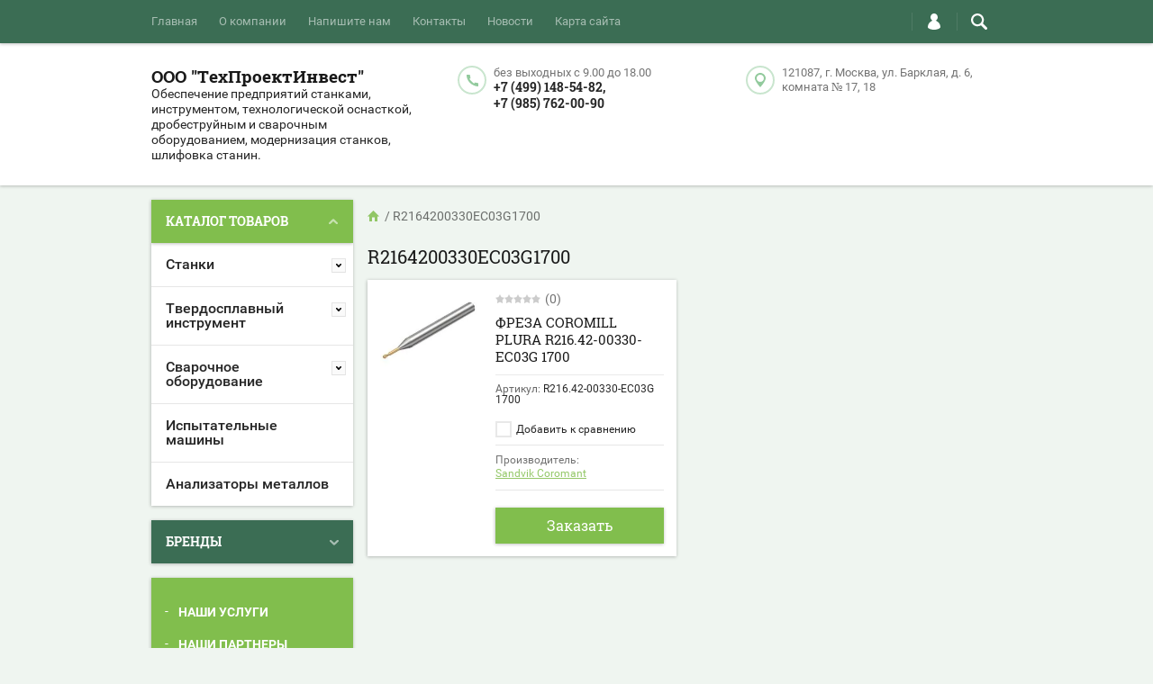

--- FILE ---
content_type: text/html; charset=utf-8
request_url: https://niksmart.ru/shop/tag/r2164200330ec03g1700
body_size: 19726
content:

	<!doctype html><html lang="ru"><head><meta charset="utf-8"><meta name="robots" content="all"/><title>R2164200330EC03G1700</title><meta name="description" content="R2164200330EC03G1700"><meta name="keywords" content="R2164200330EC03G1700"><meta name="SKYPE_TOOLBAR" content="SKYPE_TOOLBAR_PARSER_COMPATIBLE"><meta name="viewport" content="width=device-width, initial-scale=1.0, maximum-scale=1.0, user-scalable=no"><meta name="format-detection" content="telephone=no"><meta http-equiv="x-rim-auto-match" content="none"><script src="/g/libs/jquery/1.10.2/jquery.min.js"></script>	<link rel="stylesheet" href="/g/css/styles_articles_tpl.css">
<meta name="yandex-verification" content="7b4e743dfa8d9527" />
<meta name="yandex-verification" content="7b4e743dfa8d9527" />
<meta name="google-site-verification" content="j9xW2Kdo8RkdWoonhJp22_MNPkqwkhdhoODjfO9PsIg" />
<link rel='stylesheet' type='text/css' href='/shared/highslide-4.1.13/highslide.min.css'/>
<script type='text/javascript' src='/shared/highslide-4.1.13/highslide-full.packed.js'></script>
<script type='text/javascript'>
hs.graphicsDir = '/shared/highslide-4.1.13/graphics/';
hs.outlineType = null;
hs.showCredits = false;
hs.lang={cssDirection:'ltr',loadingText:'Загрузка...',loadingTitle:'Кликните чтобы отменить',focusTitle:'Нажмите чтобы перенести вперёд',fullExpandTitle:'Увеличить',fullExpandText:'Полноэкранный',previousText:'Предыдущий',previousTitle:'Назад (стрелка влево)',nextText:'Далее',nextTitle:'Далее (стрелка вправо)',moveTitle:'Передвинуть',moveText:'Передвинуть',closeText:'Закрыть',closeTitle:'Закрыть (Esc)',resizeTitle:'Восстановить размер',playText:'Слайд-шоу',playTitle:'Слайд-шоу (пробел)',pauseText:'Пауза',pauseTitle:'Приостановить слайд-шоу (пробел)',number:'Изображение %1/%2',restoreTitle:'Нажмите чтобы посмотреть картинку, используйте мышь для перетаскивания. Используйте клавиши вперёд и назад'};</script>

<!-- 46b9544ffa2e5e73c3c971fe2ede35a5 -->
<script type='text/javascript' src='/shared/s3/js/lang/ru.js'></script>
<script type='text/javascript' src='/shared/s3/js/common.min.js'></script>
<link rel='stylesheet' type='text/css' href='/shared/s3/css/calendar.css' />
<!--s3_require-->
<link rel="stylesheet" href="/g/basestyle/1.0.1/user/user.css" type="text/css"/>
<link rel="stylesheet" href="/g/basestyle/1.0.1/user/user.gray.css" type="text/css"/>
<script type="text/javascript" src="/g/basestyle/1.0.1/user/user.js" async></script>
<!--/s3_require-->
			
		
		
		
			<link rel="stylesheet" type="text/css" href="/g/shop2v2/default/css/theme.less.css">		
			<script type="text/javascript" src="/g/printme.js"></script>
		<script type="text/javascript" src="/g/shop2v2/default/js/tpl.js"></script>
		<script type="text/javascript" src="/g/shop2v2/default/js/baron.min.js"></script>
		
			<script type="text/javascript" src="/g/shop2v2/default/js/shop2.2.js"></script>
		
	<script type="text/javascript">shop2.init({"productRefs": [],"apiHash": {"getPromoProducts":"37f76fa14b118385a6d52c6c9d9eb112","getSearchMatches":"41e00f8affa27a7ea7b815835ef4a3bc","getFolderCustomFields":"24f1179fdb28629a7cc40997ea0f907a","getProductListItem":"f97ee97dec63589c65e3bdc06e50b7e9","cartAddItem":"68cbf5d1ba4e8669cfcc4919813defc4","cartRemoveItem":"6324c5af2f47bedd21812486b6db4919","cartUpdate":"4fd42d1ddd0206ae7aeb2ee1ab168293","cartRemoveCoupon":"a73fd80a31bfd6aceb0865898885ec86","cartAddCoupon":"3ab5f54b49171e9b2aa0b8135675c7a2","deliveryCalc":"9d407c8f15c637b2b5641c6a7508ba0a","printOrder":"0adffa571d0a154dc3098aa93398394f","cancelOrder":"115860cbe3e3f77f7988eb11e920099b","cancelOrderNotify":"a740b9a236df30094f01e738f1884648","repeatOrder":"2267b7a1d458308b84ba755abdfea129","paymentMethods":"8c3ef905a2c0d61877509df8dec1bff3","compare":"8f7413e88214512b4f26c5be177085ce"},"hash": null,"verId": 2149869,"mode": "tag","step": "","uri": "/shop","IMAGES_DIR": "/d/","my": {"list_picture_enlarge":true,"accessory":"\u0410\u043a\u0441\u0441\u0435\u0441\u0441\u0443\u0430\u0440\u044b","kit":"\u041d\u0430\u0431\u043e\u0440","recommend":"\u0420\u0435\u043a\u043e\u043c\u0435\u043d\u0434\u0443\u0435\u043c\u044b\u0435","similar":"\u041f\u043e\u0445\u043e\u0436\u0438\u0435","modification":"\u041c\u043e\u0434\u0438\u0444\u0438\u043a\u0430\u0446\u0438\u0438","unique_values":true,"pricelist_options_toggle":true,"mode_catalog":true},"shop2_cart_order_payments": 3,"cf_margin_price_enabled": 0,"maps_yandex_key":"","maps_google_key":""});</script>
<style type="text/css">.product-item-thumb {width: 194px;}.product-item-thumb .product-image, .product-item-simple .product-image {height: 300px;width: 194px;}.product-item-thumb .product-amount .amount-title {width: 98px;}.product-item-thumb .product-price {width: 144px;}.shop2-product .product-side-l {width: 320px;}.shop2-product .product-image {height: 450px;width: 320px;}.shop2-product .product-thumbnails li {width: 96px;height: 96px;}</style>
 <link rel="stylesheet" href="/t/v992/images/theme3/theme.scss.css"><link rel="stylesheet" href="/t/v992/images/site.addons.less.css"><!--[if lt IE 10]><script src="/g/libs/ie9-svg-gradient/0.0.1/ie9-svg-gradient.min.js"></script><script src="/g/libs/jquery-placeholder/2.0.7/jquery.placeholder.min.js"></script><script src="/g/libs/jquery-textshadow/0.0.1/jquery.textshadow.min.js"></script><script src="/g/s3/misc/ie/0.0.1/ie.js"></script><![endif]--><!--[if lt IE 9]><script src="/g/libs/html5shiv/html5.js"></script><![endif]--></head><body  ><div class="top-line-wr"><div class="top-line-in clear-self top-line-catalog"><div class="menu-block-wrapper displayNone"><div class="menu-block-link"><svg xmlns="http://www.w3.org/2000/svg" xmlns:xlink="http://www.w3.org/1999/xlink" preserveAspectRatio="xMidYMid" width="22" height="16" viewBox="0 0 22 16" class="menu-link-ico-wr"><path d="M20.787,9.261 C20.787,9.261 1.242,9.261 1.242,9.261 C0.564,9.261 0.014,8.696 0.014,7.999 C0.014,7.302 0.564,6.737 1.242,6.737 C1.242,6.737 20.787,6.737 20.787,6.737 C21.465,6.737 22.014,7.302 22.014,7.999 C22.014,8.696 21.465,9.261 20.787,9.261 ZM20.787,2.530 C20.787,2.530 1.242,2.530 1.242,2.530 C0.564,2.530 0.014,1.965 0.014,1.268 C0.014,0.571 0.564,0.007 1.242,0.007 C1.242,0.007 20.787,0.007 20.787,0.007 C21.465,0.007 22.014,0.571 22.014,1.268 C22.014,1.965 21.465,2.530 20.787,2.530 ZM1.242,13.467 C1.242,13.467 20.787,13.467 20.787,13.467 C21.465,13.467 22.014,14.032 22.014,14.729 C22.014,15.426 21.465,15.991 20.787,15.991 C20.787,15.991 1.242,15.991 1.242,15.991 C0.564,15.991 0.014,15.426 0.014,14.729 C0.014,14.032 0.564,13.467 1.242,13.467 Z" class="menu-link-ico"/></svg></div><div class="menu-block-in"><div class="menu-blocks"><div class="close-btn"><svg xmlns="http://www.w3.org/2000/svg" xmlns:xlink="http://www.w3.org/1999/xlink" preserveAspectRatio="xMidYMid" width="12" height="12" viewBox="0 0 12 12" class="menu-link-ico-wr"><path d="M 11.69 1.81 C 11.69 1.81 7.5 6 7.5 6 C 7.5 6 11.69 10.19 11.69 10.19 C 11.69 10.19 11.69 10.19 11.69 10.19 C 11.88 10.38 12 10.65 12 10.94 C 12 11.53 11.53 12 10.94 12 C 10.65 12 10.38 11.88 10.19 11.69 C 10.19 11.69 10.19 11.69 10.19 11.69 C 10.19 11.69 6 7.5 6 7.5 C 6 7.5 1.81 11.69 1.81 11.69 C 1.81 11.69 1.81 11.69 1.81 11.69 C 1.62 11.88 1.35 12 1.06 12 C 0.47 12 0 11.53 0 10.94 C 0 10.65 0.12 10.38 0.31 10.19 C 0.31 10.19 0.31 10.19 0.31 10.19 C 0.31 10.19 4.5 6 4.5 6 C 4.5 6 0.31 1.81 0.31 1.81 C 0.31 1.81 0.31 1.81 0.31 1.81 C 0.12 1.61 0 1.35 0 1.06 C 0 0.47 0.47 0 1.06 0 C 1.35 0 1.62 0.12 1.81 0.31 C 1.81 0.31 1.81 0.31 1.81 0.31 C 1.81 0.31 6 4.5 6 4.5 C 6 4.5 10.19 0.31 10.19 0.31 C 10.19 0.31 10.19 0.31 10.19 0.31 C 10.38 0.12 10.65 0 10.94 0 C 11.53 0 12 0.47 12 1.06 C 12 1.35 11.88 1.61 11.69 1.81 C 11.69 1.81 11.69 1.81 11.69 1.81 Z" class="close-ico"/></svg></div><nav class="menu-top-wrap"><ul class="menu-top"><li><a href="/" >Главная</a></li><li><a href="/o-kompanii" >О компании</a></li><li><a href="/napishite-nam" >Напишите нам</a></li><li><a href="/contacts" >Контакты</a></li><li><a href="/novosti" >Новости</a></li><li><a href="/karta-sayta" >Карта сайта</a></li></ul></nav></div></div></div><div class="search-block-wr"><div class="search-link"><svg xmlns="http://www.w3.org/2000/svg" xmlns:xlink="http://www.w3.org/1999/xlink" preserveAspectRatio="xMidYMid" width="18" height="18" viewBox="0 0 18 18" class="search-link-ico-wr"><path d="M 17.58 15.45 C 17.58 15.45 13.27 11.14 13.27 11.14 C 13.22 11.09 13.17 11.05 13.11 11.01 C 13.84 9.89 14.27 8.56 14.27 7.13 C 14.27 3.2 11.08 0.01 7.14 0.01 C 3.2 0.01 0.01 3.2 0.01 7.13 C 0.01 11.07 3.2 14.26 7.14 14.26 C 8.57 14.26 9.9 13.83 11.02 13.1 C 11.06 13.16 11.1 13.21 11.15 13.26 C 11.15 13.26 15.46 17.57 15.46 17.57 C 15.75 17.86 16.14 18.01 16.52 18.01 C 16.91 18.01 17.29 17.86 17.58 17.57 C 18.17 16.98 18.17 16.03 17.58 15.45 Z M 7.14 12.01 C 4.45 12.01 2.26 9.82 2.26 7.13 C 2.26 4.44 4.45 2.26 7.14 2.26 C 9.83 2.26 12.02 4.44 12.02 7.13 C 12.02 9.82 9.83 12.01 7.14 12.01 Z" class="search-link-ico"/></svg></div><div class="search-block-in"><div class="search-block"><div class="search-block-title">Поиск<div class="close-btn"><svg xmlns="http://www.w3.org/2000/svg" xmlns:xlink="http://www.w3.org/1999/xlink" preserveAspectRatio="xMidYMid" width="12" height="12" viewBox="0 0 12 12" class="menu-link-ico-wr"><path d="M 11.69 1.81 C 11.69 1.81 7.5 6 7.5 6 C 7.5 6 11.69 10.19 11.69 10.19 C 11.69 10.19 11.69 10.19 11.69 10.19 C 11.88 10.38 12 10.65 12 10.94 C 12 11.53 11.53 12 10.94 12 C 10.65 12 10.38 11.88 10.19 11.69 C 10.19 11.69 10.19 11.69 10.19 11.69 C 10.19 11.69 6 7.5 6 7.5 C 6 7.5 1.81 11.69 1.81 11.69 C 1.81 11.69 1.81 11.69 1.81 11.69 C 1.62 11.88 1.35 12 1.06 12 C 0.47 12 0 11.53 0 10.94 C 0 10.65 0.12 10.38 0.31 10.19 C 0.31 10.19 0.31 10.19 0.31 10.19 C 0.31 10.19 4.5 6 4.5 6 C 4.5 6 0.31 1.81 0.31 1.81 C 0.31 1.81 0.31 1.81 0.31 1.81 C 0.12 1.61 0 1.35 0 1.06 C 0 0.47 0.47 0 1.06 0 C 1.35 0 1.62 0.12 1.81 0.31 C 1.81 0.31 1.81 0.31 1.81 0.31 C 1.81 0.31 6 4.5 6 4.5 C 6 4.5 10.19 0.31 10.19 0.31 C 10.19 0.31 10.19 0.31 10.19 0.31 C 10.38 0.12 10.65 0 10.94 0 C 11.53 0 12 0.47 12 1.06 C 12 1.35 11.88 1.61 11.69 1.81 C 11.69 1.81 11.69 1.81 11.69 1.81 Z" class="close-ico"/></svg></div></div><nav class="site-search-wr"><form action="/search" method="get"><input type="text" class="search-text" name="search" onBlur="this.placeholder=this.placeholder==''?'Поиск':this.placeholder" onFocus="this.placeholder=this.placeholder=='Поиск'?'':this.placeholder;" placeholder="Поиск" /><input type="submit" class="search-but" value=""/><re-captcha data-captcha="recaptcha"
     data-name="captcha"
     data-sitekey="6LcYvrMcAAAAAKyGWWuW4bP1De41Cn7t3mIjHyNN"
     data-lang="ru"
     data-rsize="invisible"
     data-type="image"
     data-theme="light"></re-captcha></form></nav>    
    
<div class="search-online-store">
    <div class="block-title">Расширенный поиск
        <svg preserveAspectRatio="xMidYMid" width="11" height="7" viewBox="0 0 11 7" class="menu-link-ico-wr">
            <path d="M 2.96 1.29 C 2.96 1.29 5.97 4.11 5.97 4.11 C 5.97 4.11 9.06 1.21 9.06 1.21 C 9.06 1.21 9.06 1.21 9.06 1.21 C 9.26 1.02 9.55 0.91 9.86 0.91 C 10.49 0.91 11.01 1.4 11.01 2 C 11.01 2.3 10.88 2.57 10.68 2.76 C 10.68 2.76 10.69 2.77 10.69 2.77 C 10.69 2.77 6.8 6.42 6.8 6.42 C 6.8 6.42 6.8 6.42 6.8 6.42 C 6.59 6.63 6.3 6.75 5.97 6.75 C 5.97 6.75 5.97 6.75 5.97 6.75 C 5.97 6.75 5.97 6.75 5.97 6.75 C 5.64 6.75 5.35 6.63 5.14 6.42 C 5.14 6.42 5.14 6.42 5.14 6.42 C 5.14 6.42 1.25 2.77 1.25 2.77 C 1.25 2.77 1.25 2.76 1.25 2.76 C 1.06 2.57 0.93 2.3 0.93 2 C 0.93 1.4 1.45 0.91 2.09 0.91 C 2.43 0.91 2.75 1.06 2.96 1.29 Z" class="search-title-arr"/>
        </svg>
    </div>

    <div class="block-body">
        <form class="dropdown" action="/shop/search" enctype="multipart/form-data">
            <input type="hidden" name="sort_by" value="">
            
            

                        <div class="row search_price range_slider_wrapper">
                <div class="row-title">Цена</div>
                <div class="price_range clear-self">
                    <input name="s[price][min]" type="tel" size="5" class="small low" value="0" />
                    <input name="s[price][max]" type="tel" size="5" class="small hight" value="40000" />
                </div>
                <div class="input_range_slider"></div>
            </div>
            
                            <div class="field text">
                    <label class="field-title" for="s[name]">Название:</label><br>
                    <label class="input"><input type="text" name="s[name]" id="s[name]" value=""></label>
                </div>
            
                            <div class="field text">
                    <label class="field-title" for="s[article">Артикул:</label><br>
                    <label class="input"><input type="text" name="s[article]" id="s[article" value=""></label>
                </div>
            
                            <div class="field text">
                    <label class="field-title" for="search_text">Текст:</label><br>
                    <label class="input"><input type="text" name="search_text" id="search_text"  value=""></label>
                </div>
                        
                            <div class="field select">
                    <span class="field-title">Выберите категорию:</span><br>
                    <select name="s[folder_id]" id="s[folder_id]">
                        <option value="">Все</option>
                                                                                                                                        <option value="293003461" >
                                     Станки
                                </option>
                                                                                                                <option value="312755861" >
                                    &raquo; Прессы
                                </option>
                                                                                                                <option value="312890261" >
                                    &raquo; Ножницы гильотинные
                                </option>
                                                                                                                <option value="817754261" >
                                    &raquo; Фрезерные станки
                                </option>
                                                                                                                <option value="817754461" >
                                    &raquo;&raquo; Вертикальные
                                </option>
                                                                                                                <option value="817754661" >
                                    &raquo;&raquo; Горизонтальные
                                </option>
                                                                                                                <option value="825313261" >
                                    &raquo; Токарные станки
                                </option>
                                                                                                                <option value="198800902" >
                                    &raquo; Оборудование для пробоподготовки
                                </option>
                                                                                                                <option value="304755461" >
                                     Твердосплавный инструмент
                                </option>
                                                                                                                <option value="304767061" >
                                    &raquo; Цельный режущий инструмент
                                </option>
                                                                                                                <option value="315203461" >
                                    &raquo;&raquo; Фрезерование
                                </option>
                                                                                                                <option value="307230261" >
                                    &raquo;&raquo;&raquo; CoroMill PluraⓇ универсальные фрезы
                                </option>
                                                                                                                <option value="307332461" >
                                    &raquo;&raquo;&raquo;&raquo; Концевые фрезы для тяжелой черновой обработки
                                </option>
                                                                                                                <option value="307521461" >
                                    &raquo;&raquo;&raquo;&raquo; Концевые фрезы для средней черновой обработки
                                </option>
                                                                                                                <option value="307550061" >
                                    &raquo;&raquo;&raquo;&raquo; Концевые фрезы со стружкоделительными канавками для черновой обработки
                                </option>
                                                                                                                <option value="307672061" >
                                    &raquo;&raquo;&raquo;&raquo; Фрезы со сферическим концом для профильной обработки
                                </option>
                                                                                                                <option value="307674861" >
                                    &raquo;&raquo;&raquo;&raquo; Концевые фрезы для обработки фасок
                                </option>
                                                                                                                <option value="307698061" >
                                    &raquo;&raquo;&raquo; CoroMill PluraⓇ оптимизированные фрезы
                                </option>
                                                                                                                <option value="308388461" >
                                    &raquo;&raquo;&raquo;&raquo; Концевые фрезы для тяжелого фрезерования стали
                                </option>
                                                                                                                <option value="308435861" >
                                    &raquo;&raquo;&raquo;&raquo; Концевые фрезы для тяжелого фрезерования нержавеющей стали
                                </option>
                                                                                                                <option value="308605261" >
                                    &raquo;&raquo;&raquo;&raquo; Концевые фрезы для обработки уступов (сплавы на основе титана)
                                </option>
                                                                                                                <option value="308609861" >
                                    &raquo;&raquo;&raquo;&raquo; Концевые фрезы для обработки уступов (сплавы на основе никеля)
                                </option>
                                                                                                                <option value="308633461" >
                                    &raquo;&raquo;&raquo;&raquo; Концевые фрезы для обработки уступов (сталь ≤48HRC)
                                </option>
                                                                                                                <option value="308965661" >
                                    &raquo;&raquo;&raquo;&raquo; Концевые фрезы для обработки уступов (нерж. сталь и сталь ≤48HRC)
                                </option>
                                                                                                                <option value="309092661" >
                                    &raquo;&raquo;&raquo;&raquo; Концевые фрезы для обработки уступов (нерж. сталь и сталь ≤30HRC)
                                </option>
                                                                                                                <option value="309790461" >
                                    &raquo;&raquo;&raquo;&raquo; Концевые фрезы для обработки уступов (нержавеющая сталь)
                                </option>
                                                                                                                <option value="313300661" >
                                    &raquo;&raquo;&raquo;&raquo; Концевые фрезы для торцевой обработки (сталь и закал.сталь ≤63HRC)
                                </option>
                                                                                                                <option value="314068061" >
                                    &raquo;&raquo;&raquo;&raquo; Концевые фрезы для торцевой обработки (нерж. сталь и сталь ≤48HRC)
                                </option>
                                                                                                                <option value="314138461" >
                                    &raquo;&raquo;&raquo;&raquo; Концевые фрезы общего назначения для обработки стали и закаленной стали ≤63HRC
                                </option>
                                                                                                                <option value="314216261" >
                                    &raquo;&raquo;&raquo;&raquo; Концевые фрезы общего назначения для обработки нерж. стали и стали ≤48HRC
                                </option>
                                                                                                                <option value="314238061" >
                                    &raquo;&raquo;&raquo;&raquo; Концевые фрезы для обработки материалов высокой твердости (зак. сталь 43≤HRC≤63)
                                </option>
                                                                                                                <option value="314274061" >
                                    &raquo;&raquo;&raquo;&raquo; Концевые фрезы для высокопроизводи- тельной обработки алюминия
                                </option>
                                                                                                                <option value="314526261" >
                                    &raquo;&raquo;&raquo;&raquo; Концевые фрезы со стружкоделитель- ными канавками для черновой обработки (материалы группы ISO S)
                                </option>
                                                                                                                <option value="315203861" >
                                    &raquo;&raquo;&raquo;&raquo; Концевые фрезы со стружкоделитель- ными канавками для черновой обработки (цветные металлы)
                                </option>
                                                                                                                <option value="315299061" >
                                    &raquo;&raquo;&raquo;&raquo; Концевые фрезы со стружкоделитель- ными канавками для черновой обработки (сталь твердость ≤48HRC)
                                </option>
                                                                                                                <option value="315314461" >
                                    &raquo;&raquo;&raquo;&raquo; Концевые фрезы со стружкоделитель- ными канавками для черновой обработки (сталь, нерж. сталь)
                                </option>
                                                                                                                <option value="315326261" >
                                    &raquo;&raquo;&raquo;&raquo; Концевые фрезы для чистовой обработки закалённой стали 43≤HRC≤63
                                </option>
                                                                                                                <option value="315424261" >
                                    &raquo;&raquo;&raquo;&raquo; Концевые фрезы для чистовой обработки нерж. стали и стали ≤48HRC
                                </option>
                                                                                                                <option value="316483461" >
                                    &raquo;&raquo;&raquo;&raquo; Концевые фрезы для обработки поверхностей тел вращения материалы ≤48HRC
                                </option>
                                                                                                                <option value="315526061" >
                                    &raquo;&raquo;&raquo;&raquo; Фрезы со сферическим концом для мелкоразмерной обработки материалов ≤63HRC
                                </option>
                                                                                                                <option value="315744861" >
                                    &raquo;&raquo;&raquo;&raquo; Фрезы со сферическим концом для мелкоразмерной обработки материалов ≤63HRC
                                </option>
                                                                                                                <option value="315824461" >
                                    &raquo;&raquo;&raquo;&raquo; Фрезы со сферическим концом для мелкоразмерной обработки закал. стали 43≤HRC≤63
                                </option>
                                                                                                                <option value="316720261" >
                                    &raquo;&raquo;&raquo;&raquo; Фрезы со сферическим концом для профильной обработки цвет. металлов
                                </option>
                                                                                                                <option value="316994661" >
                                    &raquo;&raquo;&raquo;&raquo; Фрезы со сферическим концом для профильной обработки стали и закал.стали ≤63HRC
                                </option>
                                                                                                                <option value="317721461" >
                                    &raquo;&raquo;&raquo;&raquo; Фрезы со сферическим концом для профильной обработки закал.стали 43≤HRC≤63
                                </option>
                                                                                                                <option value="317773661" >
                                    &raquo;&raquo;&raquo;&raquo; Фрезы со сферическим концом для профильной обработки нерж. стали и стали ≤48HRC
                                </option>
                                                                                                                <option value="320246261" >
                                    &raquo;&raquo;&raquo;&raquo; Концевые фрезы для обработки кромок (углепластик)
                                </option>
                                                                                                                <option value="320283861" >
                                    &raquo;&raquo;&raquo;&raquo; Концевые фрезы для резьбофрезерования различных материалов
                                </option>
                                                                                                                <option value="320302861" >
                                    &raquo;&raquo;&raquo;&raquo; Концевые фрезы для резьбофрезерования сплавов на основе никеля и зк. стали
                                </option>
                                                                                                                <option value="320499461" >
                                    &raquo;&raquo;&raquo; CoroMillⓇ 316
                                </option>
                                                                                                                <option value="320537461" >
                                    &raquo;&raquo;&raquo;&raquo; Сменные головки для тяжелого фрезерования нерж. стали и стали ≤48HRC
                                </option>
                                                                                                                <option value="320879861" >
                                    &raquo;&raquo;&raquo;&raquo; Сменные головки общего назначения материалы ≤48HRC
                                </option>
                                                                                                                <option value="321015461" >
                                    &raquo;&raquo;&raquo;&raquo; Сменные головки для торцевой обработки материалов ≤48HRC
                                </option>
                                                                                                                <option value="321104061" >
                                    &raquo;&raquo;&raquo;&raquo; Сменные головки с открытыми стружечными канавками для материалов ≤48HRC
                                </option>
                                                                                                                <option value="321113861" >
                                    &raquo;&raquo;&raquo;&raquo; Сменные головки для обработки алюминия и других цветных металлов
                                </option>
                                                                                                                <option value="321398861" >
                                    &raquo;&raquo;&raquo;&raquo; Сменные головки со стружкоделитель -ными канавками для черновой обработки материалов ≤48HRC
                                </option>
                                                                                                                <option value="321469061" >
                                    &raquo;&raquo;&raquo;&raquo; Сменные головки для профильной обработки материалов ≤48HRC
                                </option>
                                                                                                                <option value="326485461" >
                                    &raquo;&raquo;&raquo;&raquo; Сменные головки для чистовой обработки материалов ≤48HRC
                                </option>
                                                                                                                <option value="326575861" >
                                    &raquo;&raquo;&raquo;&raquo; Сменные головки для обработки фасок материалов ≤48HRC
                                </option>
                                                                                                                <option value="328889861" >
                                    &raquo;&raquo;&raquo; CoroMillⓇ 326
                                </option>
                                                                                                                <option value="328900861" >
                                    &raquo;&raquo;&raquo;&raquo; Концевые фрезы CoroMill 326 для обработки фасок
                                </option>
                                                                                                                <option value="329876061" >
                                    &raquo;&raquo;&raquo;&raquo; Концевые фрезы CoroMill 326 для резьбофрезерования
                                </option>
                                                                                                                <option value="329936661" >
                                    &raquo;&raquo; Сверление
                                </option>
                                                                                                                <option value="337121261" >
                                    &raquo;&raquo;&raquo; CoroDrillⓇ 460
                                </option>
                                                                                                                <option value="337198261" >
                                    &raquo;&raquo;&raquo;&raquo; Цельные твердосплавные свёрла для обработки различных материалов
                                </option>
                                                                                                                <option value="350320661" >
                                    &raquo;&raquo;&raquo;&raquo;&raquo; Внутренний подвод СОЖ
                                </option>
                                                                                                                <option value="350321061" >
                                    &raquo;&raquo;&raquo;&raquo;&raquo; Наружный подвод СОЖ
                                </option>
                                                                                                                <option value="338424461" >
                                    &raquo;&raquo;&raquo; CoroDrillⓇ 860
                                </option>
                                                                                                                <option value="339051861" >
                                    &raquo;&raquo;&raquo;&raquo; Цельные твердосплавные свёрла для обработки стали
                                </option>
                                                                                                                <option value="339064261" >
                                    &raquo;&raquo;&raquo;&raquo; Цельные твердосплавные свёрла для обработки нержавеющей стали
                                </option>
                                                                                                                <option value="339850861" >
                                    &raquo;&raquo;&raquo;&raquo; Цельные твердосплавные свёрла для обработки цветных сплавов
                                </option>
                                                                                                                <option value="340103861" >
                                    &raquo;&raquo;&raquo; CoroDrillⓇ R846
                                </option>
                                                                                                                <option value="340137861" >
                                    &raquo;&raquo;&raquo;&raquo; Цельные твердосплавные свёрла для обработки сплавов на основе никеля и титана
                                </option>
                                                                                                                <option value="340232661" >
                                    &raquo;&raquo;&raquo; CoroDrillⓇ R840
                                </option>
                                                                                                                <option value="340426861" >
                                    &raquo;&raquo;&raquo;&raquo; Цельные твердосплавные свёрла для обработки различных материалов
                                </option>
                                                                                                                <option value="350373461" >
                                    &raquo;&raquo;&raquo;&raquo;&raquo; Внутренний подвод СОЖ
                                </option>
                                                                                                                <option value="350373661" >
                                    &raquo;&raquo;&raquo;&raquo;&raquo; Наружный подвод СОЖ
                                </option>
                                                                                                                <option value="350310261" >
                                    &raquo;&raquo;&raquo; CoroDrillⓇ 861
                                </option>
                                                                                                                <option value="350570461" >
                                    &raquo;&raquo;&raquo;&raquo; Цельные твердосплавные свёрла для обработки различных материалов
                                </option>
                                                                                                                <option value="350570661" >
                                    &raquo;&raquo;&raquo;&raquo;&raquo; Пилотное сверло внутренний подвод СОЖ
                                </option>
                                                                                                                <option value="350582861" >
                                    &raquo;&raquo;&raquo;&raquo;&raquo; Свёрла для обработки глубоких отверстий внутренний подвод СОЖ
                                </option>
                                                                                                                <option value="357778061" >
                                    &raquo;&raquo;&raquo; CoroDrillⓇ 862
                                </option>
                                                                                                                <option value="357830861" >
                                    &raquo;&raquo;&raquo;&raquo; Цельные твердосплавные свёрла для обработки различных материалов
                                </option>
                                                                                                                <option value="383161661" >
                                    &raquo;&raquo;&raquo; CoroDrillⓇ 854
                                </option>
                                                                                                                <option value="383612461" >
                                    &raquo;&raquo;&raquo;&raquo; Цельные твердосплавные свёрла для обработки углепластиков
                                </option>
                                                                                                                <option value="383228461" >
                                    &raquo;&raquo;&raquo; CoroDrillⓇ 863
                                </option>
                                                                                                                <option value="383458661" >
                                    &raquo;&raquo;&raquo;&raquo; Цельные твердосплавные свёрла для сверления дрелями с автоматической подачей и на станках с ЧПУ
                                </option>
                                                                                                                <option value="383461061" >
                                    &raquo;&raquo;&raquo;&raquo;&raquo; Внутренний подвод СОЖ
                                </option>
                                                                                                                <option value="383613461" >
                                    &raquo;&raquo;&raquo;&raquo;&raquo; Наружный подвод СОЖ
                                </option>
                                                                                                                <option value="383680661" >
                                    &raquo;&raquo;&raquo;&raquo;&raquo; Резьбовое соединение
                                </option>
                                                                                                                <option value="384782061" >
                                    &raquo;&raquo;&raquo; CoroDrill® 452
                                </option>
                                                                                                                <option value="384837061" >
                                    &raquo;&raquo;&raquo;&raquo; Цельные твердосплавные свёрла для ручных дрелей
                                </option>
                                                                                                                <option value="384946061" >
                                    &raquo;&raquo;&raquo;&raquo; Твердосплавные развёртки для ручных дрелей
                                </option>
                                                                                                                <option value="384975261" >
                                    &raquo;&raquo;&raquo;&raquo; Зенковки для ручных дрелей
                                </option>
                                                                                                                <option value="385223861" >
                                    &raquo;&raquo; Нарезание резьбы метчиками
                                </option>
                                                                                                                <option value="385546061" >
                                    &raquo;&raquo;&raquo; CoroTap™ 200
                                </option>
                                                                                                                <option value="385550861" >
                                    &raquo;&raquo;&raquo;&raquo; Метчики со спиральной подточкой
                                </option>
                                                                                                                <option value="385553461" >
                                    &raquo;&raquo;&raquo;&raquo;&raquo; Тип резьбы метрическая (М) DIN 371, DIN 376
                                </option>
                                                                                                                <option value="392845661" >
                                    &raquo;&raquo;&raquo;&raquo;&raquo; Тип резьбы метрическая (М) DIN 371/ANSI
                                </option>
                                                                                                                <option value="393735061" >
                                    &raquo;&raquo;&raquo;&raquo;&raquo; Тип резьбы метрическая с мелким шагом (МF) DIN 374
                                </option>
                                                                                                                <option value="304767261" >
                                    &raquo; Вращающийся инструмент
                                </option>
                                                                                                                <option value="304767461" >
                                    &raquo; Токарный инструмент
                                </option>
                                                                                                                <option value="293003061" >
                                     Сварочное оборудование
                                </option>
                                                                                                                <option value="396668461" >
                                    &raquo; ROSWELD
                                </option>
                                                                                                                <option value="396695261" >
                                    &raquo;&raquo; MIG/MAG
                                </option>
                                                                                                                <option value="396766661" >
                                    &raquo;&raquo;&raquo; Сварочные аппараты
                                </option>
                                                                                                                <option value="31603907" >
                                     Испытательные машины
                                </option>
                                                                                                                <option value="250767709" >
                                     Анализаторы металлов
                                </option>
                                                                        </select>
                </div>

                <div id="shop2_search_custom_fields"></div>
            
                        
                            <div class="field select">
                    <span class="field-title">Производитель:</span><br>
                    <select name="s[vendor_id]">
                        <option value="">Все</option>          
                                                    <option value="52264902" >LAM PLAN</option>
                                                    <option value="110613661" >ROSWELD</option>
                                                    <option value="75217061" >Sandvik Coromant</option>
                                                    <option value="45339509" >SciAps Inc.</option>
                                                    <option value="186129261" >ZMM - Bulgaria</option>
                                                    <option value="185857861" >СтанкоГомель</option>
                                                    <option value="77130861" >ЮУМЗ</option>
                                            </select>
                </div>
            
                            <div class="field select">
                    <span class="field-title">Новинка:</span><br>
                    <select name="s[new]">
                        <option value="">Все</option>
                        <option value="1">да</option>
                        <option value="0">нет</option>
                    </select>
                </div>
            
                            <div class="field select">
                    <span class="field-title">Спецпредложение:</span><br>
                    <select name="s[special]">
                        <option value="">Все</option>
                        <option value="1">да</option>
                        <option value="0">нет</option>
                    </select>
                </div>
            
                            <div class="field select">
                    <span class="field-title">Результатов на странице:</span>
                    <select name="s[products_per_page]">
                                                                                                        <option value="5">5</option>
                                                                                <option value="20" selected="selected">20</option>
                                                                                <option value="35">35</option>
                                                                                <option value="50">50</option>
                                                                                <option value="65">65</option>
                                                                                <option value="80">80</option>
                                                                                <option value="95">95</option>
                                            </select>
                </div>
            
            <div class="submit">
                <button type="submit" class="search-btn btn-variant1">Найти</button>
            </div>
        <re-captcha data-captcha="recaptcha"
     data-name="captcha"
     data-sitekey="6LcYvrMcAAAAAKyGWWuW4bP1De41Cn7t3mIjHyNN"
     data-lang="ru"
     data-rsize="invisible"
     data-type="image"
     data-theme="light"></re-captcha></form>
    </div>
</div><!-- Search Form --></div></div></div><div class="login-block-wr"><div class="login-link"><svg xmlns="http://www.w3.org/2000/svg" xmlns:xlink="http://www.w3.org/1999/xlink" preserveAspectRatio="xMidYMid" width="14" height="18" viewBox="0 0 14 18" class="menu-link-ico-wr"><path d="M 9.39 8.21 C 9.39 8.21 8.75 7.97 8.75 7.97 C 8.75 7.97 9.3 7.57 9.3 7.57 C 10.33 6.81 11 5.57 11 4.16 C 11 3.27 10.72 2.44 10.25 1.76 C 10.25 1.76 10.25 1.76 10.25 1.76 C 10.25 1.76 10.25 1.76 10.25 1.76 C 10.16 1.63 10.07 1.51 9.97 1.4 C 9.96 1.39 9.96 1.38 9.94 1.36 C 9.85 1.26 9.75 1.15 9.65 1.06 C 9.64 1.05 9.63 1.04 9.62 1.03 C 9.39 0.82 9.13 0.64 8.86 0.49 C 8.85 0.49 8.84 0.48 8.84 0.47 C 8.72 0.41 8.6 0.35 8.47 0.3 C 8.43 0.29 8.39 0.27 8.35 0.26 C 8.25 0.22 8.15 0.19 8.05 0.16 C 8 0.14 7.95 0.13 7.91 0.12 C 7.8 0.1 7.7 0.07 7.6 0.06 C 7.55 0.05 7.5 0.04 7.46 0.04 C 7.31 0.02 7.15 0.01 7 0.01 C 6.87 0.01 6.75 0.02 6.63 0.03 C 6.59 0.03 6.56 0.04 6.52 0.04 C 6.43 0.05 6.34 0.07 6.25 0.09 C 6.22 0.09 6.19 0.1 6.16 0.11 C 5.92 0.16 5.69 0.23 5.48 0.32 C 5.44 0.34 5.41 0.35 5.38 0.37 C 5.3 0.4 5.23 0.44 5.15 0.48 C 5.12 0.5 5.09 0.52 5.06 0.53 C 4.96 0.59 4.86 0.66 4.76 0.72 C 4.76 0.72 4.76 0.73 4.75 0.73 C 4.66 0.8 4.57 0.87 4.49 0.94 C 4.46 0.96 4.43 0.99 4.41 1.01 C 4.34 1.06 4.28 1.12 4.22 1.18 C 4.19 1.21 4.17 1.24 4.15 1.26 C 4.06 1.35 3.99 1.43 3.91 1.52 C 3.91 1.53 3.9 1.54 3.89 1.55 C 3.83 1.64 3.77 1.72 3.71 1.81 C 3.69 1.84 3.67 1.88 3.65 1.91 C 3.6 1.98 3.56 2.05 3.52 2.13 C 3.5 2.16 3.48 2.19 3.46 2.23 C 3.41 2.33 3.36 2.44 3.31 2.55 C 3.31 2.55 3.31 2.55 3.31 2.55 C 3.11 3.05 3 3.59 3 4.17 C 3 4.66 3.08 5.12 3.22 5.55 C 3.5 6.37 4.02 7.07 4.69 7.57 C 4.69 7.57 5.24 7.98 5.24 7.98 C 5.24 7.98 4.61 8.21 4.61 8.21 C 1.92 9.23 0 11.91 0 15.06 C -0.01 15.36 0.14 15.7 0.47 16.04 C 0.69 16.28 1 16.51 1.37 16.73 C 1.54 16.83 1.74 16.93 1.94 17.03 C 3.21 17.62 5.01 18.01 7 18.01 C 9.97 18.02 12.53 17.06 13.52 16.01 C 13.86 15.66 14 15.34 14 15.06 C 14 11.91 12.07 9.22 9.39 8.21 Z" class="login-link-ico"/></svg></div><div class="login-block-in"><div class="block-user">
	<div class="block-title">Вход / Регистрация		<div class="close-btn">
			<svg preserveAspectRatio="xMidYMid" width="12" height="12" viewBox="0 0 12 12" class="menu-link-ico-wr">
				<path d="M 11.69 1.81 C 11.69 1.81 7.5 6 7.5 6 C 7.5 6 11.69 10.19 11.69 10.19 C 11.69 10.19 11.69 10.19 11.69 10.19 C 11.88 10.38 12 10.65 12 10.94 C 12 11.53 11.53 12 10.94 12 C 10.65 12 10.38 11.88 10.19 11.69 C 10.19 11.69 10.19 11.69 10.19 11.69 C 10.19 11.69 6 7.5 6 7.5 C 6 7.5 1.81 11.69 1.81 11.69 C 1.81 11.69 1.81 11.69 1.81 11.69 C 1.62 11.88 1.35 12 1.06 12 C 0.47 12 0 11.53 0 10.94 C 0 10.65 0.12 10.38 0.31 10.19 C 0.31 10.19 0.31 10.19 0.31 10.19 C 0.31 10.19 4.5 6 4.5 6 C 4.5 6 0.31 1.81 0.31 1.81 C 0.31 1.81 0.31 1.81 0.31 1.81 C 0.12 1.61 0 1.35 0 1.06 C 0 0.47 0.47 0 1.06 0 C 1.35 0 1.62 0.12 1.81 0.31 C 1.81 0.31 1.81 0.31 1.81 0.31 C 1.81 0.31 6 4.5 6 4.5 C 6 4.5 10.19 0.31 10.19 0.31 C 10.19 0.31 10.19 0.31 10.19 0.31 C 10.38 0.12 10.65 0 10.94 0 C 11.53 0 12 0.47 12 1.06 C 12 1.35 11.88 1.61 11.69 1.81 C 11.69 1.81 11.69 1.81 11.69 1.81 Z" class="close-ico"/>
			</svg>
		</div>
	</div>
	<div class="block-body">
					<form method="post" action="/user">
				<input type="hidden" name="mode" value="login">
				<div class="field name">
					<label class="input"><input type="text" name="login" id="login" tabindex="1" onBlur="this.placeholder=this.placeholder==''?'Логин':this.placeholder" onFocus="this.placeholder=this.placeholder=='Логин'?'':this.placeholder;" placeholder="Логин"></label>
				</div>
				<div class="field password clear-self">
					<label class="input"><input type="password" name="password" id="password" tabindex="2" onBlur="this.placeholder=this.placeholder==''?'Пароль':this.placeholder" onFocus="this.placeholder=this.placeholder=='Пароль'?'':this.placeholder;" placeholder="Пароль"></label>
				</div>
				<div class="field links clear-self">
					<a href="/user/forgot_password" class="forgot">Забыли пароль?</a>
					<button type="submit" class="btn-variant1">Войти</button>
				</div>
				<a href="/user/register" class="register white-btn">Регистрация</a>
			<re-captcha data-captcha="recaptcha"
     data-name="captcha"
     data-sitekey="6LcYvrMcAAAAAKyGWWuW4bP1De41Cn7t3mIjHyNN"
     data-lang="ru"
     data-rsize="invisible"
     data-type="image"
     data-theme="light"></re-captcha></form>
			</div>
</div></div></div></div></div><div class="site-wrapper"><header role="banner" class="site-header"><div class="site-header-in clear-self"><div class="comapny-block"><div class="comapany-name-wr"><div class="comapany-name"><a href="http://niksmart.ru"  title="На главную страницу">ООО &quot;ТехПроектИнвест&quot;</a></div><div class="company-activity">Обеспечение предприятий станками, инструментом, технологической оснасткой, дробеструйным и сварочным оборудованием, модернизация станков, шлифовка станин.</div></div></div><div class="company-contacts"><div class="top-phone-wr"><div class="contacts-ico"><svg xmlns="http://www.w3.org/2000/svg" xmlns:xlink="http://www.w3.org/1999/xlink" preserveAspectRatio="xMidYMid" width="13" height="13" viewBox="0 0 13 13" class="phone-ico-wr"><path d="M 13.01 12.5 C 13.01 12.5 13.01 9.75 13.01 9.75 C 13.01 9.47 12.78 9.24 12.5 9.24 C 12.5 9.24 9.16 8.66 9.16 8.66 C 8.88 8.66 8.66 8.88 8.66 9.16 C 8.66 9.16 8.66 9.84 8.66 9.84 C 7.65 9.73 6.24 8.09 5.58 7.43 C 4.92 6.77 3.28 5.35 3.17 4.35 C 3.17 4.35 3.84 4.35 3.84 4.35 C 4.12 4.35 4.35 4.12 4.35 3.84 C 4.35 3.84 3.76 0.51 3.76 0.51 C 3.76 0.23 3.54 0 3.26 0 C 3.26 0 0.51 0 0.51 0 C 0.23 0 0 0.23 0 0.51 C 0 0.51 -0.17 5.41 3.84 9.16 C 7.86 12.92 12.5 13 12.5 13 C 12.78 13 13.01 12.77 13.01 12.5 Z" class="phone-ico"/></svg></div><div class="work-time">без выходных c 9.00 до 18.00</div><div class="top-phone"><div><a href="tel:+7 (499) 148-54-82">+7 (499) 148-54-82,</a></div>&nbsp;&nbsp;<div><a href="tel:+7 (985) 762-00-90">+7 (985) 762-00-90</a></div>&nbsp;&nbsp;</div></div><div class="top-address"><div class="contacts-ico"><svg xmlns="http://www.w3.org/2000/svg" xmlns:xlink="http://www.w3.org/1999/xlink" preserveAspectRatio="xMidYMid" width="12" height="16" viewBox="0 0 12 16" class="address-ico-wr"><path d="M 6 16 C 6 16 0 9.31 0 6 C 0 2.69 2.69 0 6 0 C 9.31 0 12 2.69 12 6 C 12 9.31 6 16 6 16 Z M 6 2 C 3.79 2 2 3.79 2 6 C 2 8.21 3.79 10 6 10 C 8.21 10 10 8.21 10 6 C 10 3.79 8.21 2 6 2 Z" class="address-ico"/></svg></div><div class="top-address-in">121087, г. Москва, ул. Барклая, д. 6, комната № 17, 18</div></div></div></div></header> <!-- .site-header --><div class="site-container "><aside role="complementary" class="site-sidebar left" ><div class="site-sidebar-left-blocks"><nav class="folders-block-wr opened"><div class="folders-block-title-btn">Каталог товаров</div><div class="folders-block-in"><div class="folders-block"><div class="folders-block-title">Каталог товаров<div class="close-btn"><svg xmlns="http://www.w3.org/2000/svg" xmlns:xlink="http://www.w3.org/1999/xlink" preserveAspectRatio="xMidYMid" width="12" height="12" viewBox="0 0 12 12" class="folder-close-wr"><path d="M 11.69 1.81 C 11.69 1.81 7.5 6 7.5 6 C 7.5 6 11.69 10.19 11.69 10.19 C 11.69 10.19 11.69 10.19 11.69 10.19 C 11.88 10.38 12 10.65 12 10.94 C 12 11.53 11.53 12 10.94 12 C 10.65 12 10.38 11.88 10.19 11.69 C 10.19 11.69 10.19 11.69 10.19 11.69 C 10.19 11.69 6 7.5 6 7.5 C 6 7.5 1.81 11.69 1.81 11.69 C 1.81 11.69 1.81 11.69 1.81 11.69 C 1.62 11.88 1.35 12 1.06 12 C 0.47 12 0 11.53 0 10.94 C 0 10.65 0.12 10.38 0.31 10.19 C 0.31 10.19 0.31 10.19 0.31 10.19 C 0.31 10.19 4.5 6 4.5 6 C 4.5 6 0.31 1.81 0.31 1.81 C 0.31 1.81 0.31 1.81 0.31 1.81 C 0.12 1.61 0 1.35 0 1.06 C 0 0.47 0.47 0 1.06 0 C 1.35 0 1.62 0.12 1.81 0.31 C 1.81 0.31 1.81 0.31 1.81 0.31 C 1.81 0.31 6 4.5 6 4.5 C 6 4.5 10.19 0.31 10.19 0.31 C 10.19 0.31 10.19 0.31 10.19 0.31 C 10.38 0.12 10.65 0 10.94 0 C 11.53 0 12 0.47 12 1.06 C 12 1.35 11.88 1.61 11.69 1.81 C 11.69 1.81 11.69 1.81 11.69 1.81 Z" class="close-ico"/></svg></div></div><ul class="folders-left"><li><a href="/shop/folder/stanki" ><span>Станки</span></a><ul class="level-2"><li><a href="/shop/folder/pressa" ><span>Прессы</span></a></li><li><a href="/shop/folder/nozhnitsy-gilotinnyye" ><span>Ножницы гильотинные</span></a></li><li><a href="/shop/folder/frezernye-stanki" ><span>Фрезерные станки</span></a><ul class="level-3"><li><a href="/shop/folder/vertikalnye" ><span>Вертикальные</span></a></li><li><a href="/shop/folder/gorizontalnye" ><span>Горизонтальные</span></a></li></ul></li><li><a href="/shop/folder/tokarnye-stanki" ><span>Токарные станки</span></a></li><li><a href="/shop/folder/oborudovanie-dlya-probopodgotovki" ><span>Оборудование для пробоподготовки</span></a></li></ul></li><li><a href="/shop/folder/tverdosplavnyy-instrument" ><span>Твердосплавный инструмент</span></a><ul class="level-2"><li><a href="/shop/folder/tselnyy-rezhushchiy-instrument" ><span>Цельный режущий инструмент</span></a><ul class="level-3"><li><a href="/shop/folder/frezerovaniye" ><span>Фрезерование</span></a><ul class="level-4"><li><a href="/shop/folder/coromill-plura-universalnyye-frezy" ><span>CoroMill PluraⓇ универсальные фрезы</span></a><ul class="level-5"><li><a href="/shop/folder/kontsevyye-frezy-coromill-plura-dlya-tyazheloy-chernovoy-obrabotki" ><span>Концевые фрезы для тяжелой черновой обработки</span></a></li><li><a href="/shop/folder/kontsevyye-frezy-coromill-plura-dlya-sredney-chernovoy-obrabotki" ><span>Концевые фрезы для средней черновой обработки</span></a></li><li><a href="/shop/folder/kontsevyye-frezy-coromill-plura-so-struzhkodelitelnymi-kanavkami-dlya-chernovoy-obrabotki" ><span>Концевые фрезы со стружкоделительными канавками для черновой обработки</span></a></li><li><a href="/shop/folder/kontsevyye-frezy-comill-plura-so-sfericheskim-kontsom-dlya-profilnoy-obrabotki" ><span>Фрезы со сферическим концом для профильной обработки</span></a></li><li><a href="/shop/folder/kontsevyye-frezy-coromill-plura-dlya-obrabotki-fasok" ><span>Концевые фрезы для обработки фасок</span></a></li></ul></li><li><a href="/shop/folder/coromill-plura-optimizirovannyye-frezy" ><span>CoroMill PluraⓇ оптимизированные фрезы</span></a><ul class="level-5"><li><a href="/shop/folder/kontsevyye-frezy-coromill-plura-dlya-tyazhelogo-frezerovaniya-stali" ><span>Концевые фрезы для тяжелого фрезерования стали</span></a></li><li><a href="/shop/folder/kontsevyye-frezy-coromill-plura-dlya-tyazhelogo-frezerovaniya-nerzhaveyushchey-stali" ><span>Концевые фрезы для тяжелого фрезерования нержавеющей стали</span></a></li><li><a href="/shop/folder/kontsevyye-frezy-coromill-plura-dlya-obrabotki-ustupov" ><span>Концевые фрезы для обработки уступов (сплавы на основе титана)</span></a></li><li><a href="/shop/folder/kontsevyye-frezy-coromill-plura-dlya-obrabotki-ustupov-splavy-na-osnove-nikelya" ><span>Концевые фрезы для обработки уступов (сплавы на основе никеля)</span></a></li><li><a href="/shop/folder/kontsevyye-frezy-coromill-plura-dlya-obrabotki-ustupov-stal-48-hrc" ><span>Концевые фрезы для обработки уступов (сталь ≤48HRC)</span></a></li><li><a href="/shop/folder/kontsevyye-frezy-coromill-plura-dlya-obrabotki-ustupov-nerzh-stal-i-stal-48-hrc" ><span>Концевые фрезы для обработки уступов (нерж. сталь и сталь ≤48HRC)</span></a></li><li><a href="/shop/folder/kontsevyye-frezy-coromill-plura-dlya-obrabotki-ustupov-nerzh-stal-i-stal-30-hrc" ><span>Концевые фрезы для обработки уступов (нерж. сталь и сталь ≤30HRC)</span></a></li><li><a href="/shop/folder/kontsevyye-frezy-dlya-obrabotki-ustupov-nerzhaveyushchaya-stal" ><span>Концевые фрезы для обработки уступов (нержавеющая сталь)</span></a></li><li><a href="/shop/folder/kontsevyye-frezy-dlya-tortsevoy-obrabotki-stal-i-zakal-stal" ><span>Концевые фрезы для торцевой обработки (сталь и закал.сталь ≤63HRC)</span></a></li><li><a href="/shop/folder/kontsevyye-frezy-dlya-tortsevoy-obrabotki-nerzh-stal-i-stal" ><span>Концевые фрезы для торцевой обработки (нерж. сталь и сталь ≤48HRC)</span></a></li><li><a href="/shop/folder/kontsevyye-frezy-obshchego-naznacheniya-dlya-obrabotki-stali-i-zakalennoy-stali-63-hrc" ><span>Концевые фрезы общего назначения для обработки стали и закаленной стали ≤63HRC</span></a></li><li><a href="/shop/folder/kontsevyye-frezy-obshchego-naznacheniya-dlya-obrabotki-nerzh-stali-i-stali-48-hrc" ><span>Концевые фрезы общего назначения для обработки нерж. стали и стали ≤48HRC</span></a></li><li><a href="/shop/folder/kontsevyye-frezy-dlya-obrabotki-materialov-vysokoy-tverdosti-zak-stal-43hrc63" ><span>Концевые фрезы для обработки материалов высокой твердости (зак. сталь 43≤HRC≤63)</span></a></li><li><a href="/shop/folder/kontsevyye-frezy-dlya-vysokoproizvoditelnoy-obrabotki-alyuminiya" ><span>Концевые фрезы для высокопроизводи- тельной обработки алюминия</span></a></li><li><a href="/shop/folder/kontsevyye-frezy-so-struzhkodelitelnymi-kanavkami-dlya-chernovoy-obrabotki-materialy-gruppy-iso-s" ><span>Концевые фрезы со стружкоделитель- ными канавками для черновой обработки (материалы группы ISO S)</span></a></li><li><a href="/shop/folder/kontsevyye-frezy-so-struzhkodelitelnymi-kanavkami-dlya-chernovoy-obrabotki-tsvetnyye-metally" ><span>Концевые фрезы со стружкоделитель- ными канавками для черновой обработки (цветные металлы)</span></a></li><li><a href="/shop/folder/kontsevyye-frezy-so-struzhkodelitelnymi-kanavkami-dlya-chernovoy-obrabotki-stal-tverdost-48hrc" ><span>Концевые фрезы со стружкоделитель- ными канавками для черновой обработки (сталь твердость ≤48HRC)</span></a></li><li><a href="/shop/folder/kontsevyye-frezy-so-struzhkodelitelnymi-kanavkami-dlya-chernovoy-obrabotki-stal-nerzh-stal" ><span>Концевые фрезы со стружкоделитель- ными канавками для черновой обработки (сталь, нерж. сталь)</span></a></li><li><a href="/shop/folder/kontsevyye-frezy-dlya-chistovoy-obrabotki-zakal-stali-tv-43hrc63" ><span>Концевые фрезы для чистовой обработки закалённой стали 43≤HRC≤63</span></a></li><li><a href="/shop/folder/kontsevyye-frezy-dlya-chistovoy-obrabotki-nerzhaveyushchey-stali-48-hrc" ><span>Концевые фрезы для чистовой обработки нерж. стали и стали ≤48HRC</span></a></li><li><a href="/shop/folder/kontsevyye-frezy-dlya-obrabotki-poverkhnostey-tel-vrashcheniya-materialy-48hrc" ><span>Концевые фрезы для обработки поверхностей тел вращения материалы ≤48HRC</span></a></li><li><a href="/shop/folder/kontsevyye-frezy-dlya-melkorazmernoy-obrabotki-materialov-63-hrc" ><span>Фрезы со сферическим концом для мелкоразмерной обработки материалов ≤63HRC</span></a></li><li><a href="/shop/folder/frezy-so-sfericheskim-kontsom-dlya-melkorazmernoy-obrabotki-materialov-63-hrc" ><span>Фрезы со сферическим концом для мелкоразмерной обработки материалов ≤63HRC</span></a></li><li><a href="/shop/folder/frezy-so-sfericheskim-kontsom-dlya-melkorazmernoy-obrabotki-zakal-stali-43hrc63" ><span>Фрезы со сферическим концом для мелкоразмерной обработки закал. стали 43≤HRC≤63</span></a></li><li><a href="/shop/folder/frezy-so-sfericheskim-kontsom-dlya-profilnoy-obrabotki-tsvet-metallov" ><span>Фрезы со сферическим концом для профильной обработки цвет. металлов</span></a></li><li><a href="/shop/folder/frezy-so-sfericheskim-kontsom-dlya-profilnoy-obrabotki-stali-i-zakal-stali-63hrc" ><span>Фрезы со сферическим концом для профильной обработки стали и закал.стали ≤63HRC</span></a></li><li><a href="/shop/folder/frezy-so-sfericheskim-kontsom-dlya-profilnoy-obrabotki-zakal-stali-43hrc63" ><span>Фрезы со сферическим концом для профильной обработки закал.стали 43≤HRC≤63</span></a></li><li><a href="/shop/folder/frezy-so-sfericheskim-kontsom-dlya-profilnoy-obrabotki-nerzh-stali-i-stali-48hrc" ><span>Фрезы со сферическим концом для профильной обработки нерж. стали и стали ≤48HRC</span></a></li><li><a href="/shop/folder/kontsevyye-frezy-dlya-obrabotki-kromok-ugleplastik" ><span>Концевые фрезы для обработки кромок (углепластик)</span></a></li><li><a href="/shop/folder/kontsevyye-frezy-dlya-rezbofrezerovaniya-razlichnykh-materialov" ><span>Концевые фрезы для резьбофрезерования различных материалов</span></a></li><li><a href="/shop/folder/kontsevyye-frezy-dlya-rezbofrezerovaniya-splavov-na-osnove-nikelya-i-zk-stali" ><span>Концевые фрезы для резьбофрезерования сплавов на основе никеля и зк. стали</span></a></li></ul></li><li><a href="/shop/folder/coromill-316" ><span>CoroMillⓇ 316</span></a><ul class="level-5"><li><a href="/shop/folder/smennyye-golovki-dlya-tyazhelogo-frezerovaniya-nerzh-stali-i-stali-48-hrc" ><span>Сменные головки для тяжелого фрезерования нерж. стали и стали ≤48HRC</span></a></li><li><a href="/shop/folder/smennyye-golovki-obshchego-naznacheniya-materialy-48hrc" ><span>Сменные головки общего назначения материалы ≤48HRC</span></a></li><li><a href="/shop/folder/smennyye-golovki-dlya-tortsevoy-obrabotki-materialov-48hrc" ><span>Сменные головки для торцевой обработки материалов ≤48HRC</span></a></li><li><a href="/shop/folder/smennyye-golovki-s-otkrytymi-struzhechnymi-kanavkami" ><span>Сменные головки с открытыми стружечными канавками для материалов ≤48HRC</span></a></li><li><a href="/shop/folder/smennyye-golovki-dlya-obrabotki-alyuminiya-i-drugikh-tsvetnykh-metallov" ><span>Сменные головки для обработки алюминия и других цветных металлов</span></a></li><li><a href="/shop/folder/smennyye-golovki-so-struzhkodelitelnymi-kanavkami-dlya-chernovoy-obrabotki-materialov-48hrc" ><span>Сменные головки со стружкоделитель -ными канавками для черновой обработки материалов ≤48HRC</span></a></li><li><a href="/shop/folder/smennyye-golovki-dlya-profilnoy-obrabotki-materialov-48hrc" ><span>Сменные головки для профильной обработки материалов ≤48HRC</span></a></li><li><a href="/shop/folder/smennyye-golovki-dlya-chistovoy-obrabotki-materialov-48hrc" ><span>Сменные головки для чистовой обработки материалов ≤48HRC</span></a></li><li><a href="/shop/folder/smennyye-golovki-dlya-obrabotki-fasok-materialov-48hrc" ><span>Сменные головки для обработки фасок материалов ≤48HRC</span></a></li></ul></li><li><a href="/shop/folder/coromill-326" ><span>CoroMillⓇ 326</span></a><ul class="level-5"><li><a href="/shop/folder/kontsevyye-frezy-coromill-326-dlya-obrabotki-fasok" ><span>Концевые фрезы CoroMill 326 для обработки фасок</span></a></li><li><a href="/shop/folder/kontsevyye-frezy-coromill-326-dlya-rezbofrezerovaniya" ><span>Концевые фрезы CoroMill 326 для резьбофрезерования</span></a></li></ul></li></ul></li><li><a href="/shop/folder/sverleniye" ><span>Сверление</span></a><ul class="level-4"><li><a href="/shop/folder/corodrill-460-universalnyye-vysokoproizvoditelnyye-tselnyye-tverdosplavnyye-sverla" ><span>CoroDrillⓇ 460</span></a><ul class="level-5"><li><a href="/shop/folder/tselnyye-tverdosplavnyye-sverla-dlya-obrabotki-razlichnykh-materialov" ><span>Цельные твердосплавные свёрла для обработки различных материалов</span></a><ul class="level-6"><li><a href="/shop/folder/vnutrenniy-podvod-sozh" ><span>Внутренний подвод СОЖ</span></a></li><li><a href="/shop/folder/naruzhnyy-podvod-sozh" ><span>Наружный подвод СОЖ</span></a></li></ul></li></ul></li><li><a href="/shop/folder/corodrill-860" ><span>CoroDrillⓇ 860</span></a><ul class="level-5"><li><a href="/shop/folder/vysokoproizvoditelnyye-sverla-dlya-obrabotki-stali" ><span>Цельные твердосплавные свёрла для обработки стали</span></a></li><li><a href="/shop/folder/vysokoproizvoditelnyye-sverla-dlya-obrabotki-nerzhaveyushchey-stali" ><span>Цельные твердосплавные свёрла для обработки нержавеющей стали</span></a></li><li><a href="/shop/folder/vysokoproizvodi-telnyye-sverla-dlya-obrabotki-tsvetnykh-splavov" ><span>Цельные твердосплавные свёрла для обработки цветных сплавов</span></a></li></ul></li><li><a href="/shop/folder/corodrill-r846" ><span>CoroDrillⓇ R846</span></a><ul class="level-5"><li><a href="/shop/folder/tselnyye-tverdosplavnyye-sverla-dlya-obrabotki-splavov-na-osnove-nikelya-i-titana" ><span>Цельные твердосплавные свёрла для обработки сплавов на основе никеля и титана</span></a></li></ul></li><li><a href="/shop/folder/corodrill-r840" ><span>CoroDrillⓇ R840</span></a><ul class="level-5"><li><a href="/shop/folder/tverdosplavnyye-sverla-dlya-obrabotki-razlichnykh-materialov" ><span>Цельные твердосплавные свёрла для обработки различных материалов</span></a><ul class="level-6"><li><a href="/shop/folder/vnutrenniy-podvod-sozh-1" ><span>Внутренний подвод СОЖ</span></a></li><li><a href="/shop/folder/naruzhnyy-podvod-sozh-1" ><span>Наружный подвод СОЖ</span></a></li></ul></li></ul></li><li><a href="/shop/folder/corodrill-861" ><span>CoroDrillⓇ 861</span></a><ul class="level-5"><li><a href="/shop/folder/tselnyye-tverdosplavnyye-sverla-dlya-obrabotki-razlichnykh-materialov-1" ><span>Цельные твердосплавные свёрла для обработки различных материалов</span></a><ul class="level-6"><li><a href="/shop/folder/pilotnoye-sverlo-vnutrenniy-podvod-sozh" ><span>Пилотное сверло внутренний подвод СОЖ</span></a></li><li><a href="/shop/folder/sverla-dlya-obrabotki-glubokikh-otverstiy-vnutrenniy-podvod-sozh" ><span>Свёрла для обработки глубоких отверстий внутренний подвод СОЖ</span></a></li></ul></li></ul></li><li><a href="/shop/folder/corodrill-862" ><span>CoroDrillⓇ 862</span></a><ul class="level-5"><li><a href="/shop/folder/tselnyye-tverdosplavnyye-sverla-dlya-obrabotki-razlichnykh-materialov-2" ><span>Цельные твердосплавные свёрла для обработки различных материалов</span></a></li></ul></li><li><a href="/shop/folder/corodrill-854" ><span>CoroDrillⓇ 854</span></a><ul class="level-5"><li><a href="/shop/folder/tselnyye-tverdosplavnyye-sverla-dlya-obrabotki-ugleplastikov" ><span>Цельные твердосплавные свёрла для обработки углепластиков</span></a></li></ul></li><li><a href="/shop/folder/corodrill-863" ><span>CoroDrillⓇ 863</span></a><ul class="level-5"><li><a href="/shop/folder/tselnyye-tverdosplavnyye-sverla-dlya-sverleniya-drelyami-s-avtomaticheskoy-podachey-i-na-stankakh-s-chpu" ><span>Цельные твердосплавные свёрла для сверления дрелями с автоматической подачей и на станках с ЧПУ</span></a><ul class="level-6"><li><a href="/shop/folder/vnutrenniy-podvod-sozh-2" ><span>Внутренний подвод СОЖ</span></a></li><li><a href="/shop/folder/naruzhnyy-podvod-sozh-2" ><span>Наружный подвод СОЖ</span></a></li><li><a href="/shop/folder/rezbovoye-soyedineniye" ><span>Резьбовое соединение</span></a></li></ul></li></ul></li><li><a href="/shop/folder/corodrill-r-452" ><span>CoroDrill® 452</span></a><ul class="level-5"><li><a href="/shop/folder/tselnyye-tverdosplavnyye-sverla-dlya-ruchnykh-dreley" ><span>Цельные твердосплавные свёрла для ручных дрелей</span></a></li><li><a href="/shop/folder/tverdosplavnyye-razvertki" ><span>Твердосплавные развёртки для ручных дрелей</span></a></li><li><a href="/shop/folder/zenkovki-dlya-ruchnykh-dreley" ><span>Зенковки для ручных дрелей</span></a></li></ul></li></ul></li><li><a href="/shop/folder/narezaniye-rezby-metchikami" ><span>Нарезание резьбы метчиками</span></a><ul class="level-4"><li><a href="/shop/folder/corotap-200" ><span>CoroTap™ 200</span></a><ul class="level-5"><li><a href="/shop/folder/metchiki-so-spiralnoy-podtochkoy" ><span>Метчики со спиральной подточкой</span></a><ul class="level-6"><li><a href="/shop/folder/tip-rezby-metricheskaya-m-din-371-din-376" ><span>Тип резьбы метрическая (М) DIN 371, DIN 376</span></a></li><li><a href="/shop/folder/tip-rezby-metricheskaya-m-din-371-ansi" ><span>Тип резьбы метрическая (М) DIN 371/ANSI</span></a></li><li><a href="/shop/folder/tip-rezby-metricheskaya-s-melkim-shagom-mf-din-374" ><span>Тип резьбы метрическая с мелким шагом (МF) DIN 374</span></a></li></ul></li></ul></li></ul></li></ul></li><li><a href="/shop/folder/vrashchayushchiysya-instrument" ><span>Вращающийся инструмент</span></a></li><li><a href="/shop/folder/tokarnyy-instrument" ><span>Токарный инструмент</span></a></li></ul></li><li><a href="/shop/folder/svarochnoye-oborudovaniye" ><span>Сварочное оборудование</span></a><ul class="level-2"><li><a href="/shop/folder/rosweld" ><span>ROSWELD</span></a><ul class="level-3"><li><a href="/shop/folder/mig" ><span>MIG/MAG</span></a><ul class="level-4"><li><a href="/shop/folder/svarochnyye-apparaty" ><span>Сварочные аппараты</span></a></li></ul></li></ul></li></ul></li><li><a href="/shop/folder/ispytatelnye-mashiny" ><span>Испытательные машины</span></a></li><li><a href="/shop/folder/analizatory-metallov" ><span>Анализаторы металлов</span></a></li></ul></div></div></nav><nav class="vendor-block-wr "><div class="vendor-block-title-btn">Бренды</div><div class="vendor-block-in"><div class="vendor-block"><div class="vendor-block-title">Бренды<div class="close-btn"><svg xmlns="http://www.w3.org/2000/svg" xmlns:xlink="http://www.w3.org/1999/xlink" preserveAspectRatio="xMidYMid" width="12" height="12" viewBox="0 0 12 12" class="folder-close-wr"><path d="M 11.69 1.81 C 11.69 1.81 7.5 6 7.5 6 C 7.5 6 11.69 10.19 11.69 10.19 C 11.69 10.19 11.69 10.19 11.69 10.19 C 11.88 10.38 12 10.65 12 10.94 C 12 11.53 11.53 12 10.94 12 C 10.65 12 10.38 11.88 10.19 11.69 C 10.19 11.69 10.19 11.69 10.19 11.69 C 10.19 11.69 6 7.5 6 7.5 C 6 7.5 1.81 11.69 1.81 11.69 C 1.81 11.69 1.81 11.69 1.81 11.69 C 1.62 11.88 1.35 12 1.06 12 C 0.47 12 0 11.53 0 10.94 C 0 10.65 0.12 10.38 0.31 10.19 C 0.31 10.19 0.31 10.19 0.31 10.19 C 0.31 10.19 4.5 6 4.5 6 C 4.5 6 0.31 1.81 0.31 1.81 C 0.31 1.81 0.31 1.81 0.31 1.81 C 0.12 1.61 0 1.35 0 1.06 C 0 0.47 0.47 0 1.06 0 C 1.35 0 1.62 0.12 1.81 0.31 C 1.81 0.31 1.81 0.31 1.81 0.31 C 1.81 0.31 6 4.5 6 4.5 C 6 4.5 10.19 0.31 10.19 0.31 C 10.19 0.31 10.19 0.31 10.19 0.31 C 10.38 0.12 10.65 0 10.94 0 C 11.53 0 12 0.47 12 1.06 C 12 1.35 11.88 1.61 11.69 1.81 C 11.69 1.81 11.69 1.81 11.69 1.81 Z" class="close-ico"/></svg></div></div><ul class="vendor-left"><li><a href="/shop/vendor/lam-plan" ><span>LAM PLAN</span></a></li><li><a href="/shop/vendor/rosweld" ><span>ROSWELD</span></a></li><li><a href="/shop/vendor/sandvik-coromant" ><span>Sandvik Coromant</span></a></li><li><a href="/shop/vendor/sciaps-inc" ><span>SciAps Inc.</span></a></li><li><a href="/shop/vendor/zmm-bulgaria" ><span>ZMM - Bulgaria</span></a></li><li><a href="/shop/vendor/stankogomel" ><span>СтанкоГомель</span></a></li><li><a href="/shop/vendor/yuumz" ><span>ЮУМЗ</span></a></li></ul><div class="brend-see-all"><svg xmlns="http://www.w3.org/2000/svg" xmlns:xlink="http://www.w3.org/1999/xlink" preserveAspectRatio="xMidYMid" width="12" height="12" viewBox="0 0 12 12" class="brend-all-ico-wr"><path d="M 6.01 11.99 C 2.69 11.99 0.01 9.31 0.01 6 C 0.01 2.69 2.69 0 6.01 0 C 9.32 0 12.01 2.69 12.01 6 C 12.01 9.31 9.32 11.99 6.01 11.99 Z M 6.01 1.13 C 3.31 1.13 1.13 3.31 1.13 6 C 1.13 8.69 3.31 10.87 6.01 10.87 C 8.7 10.87 10.88 8.69 10.88 6 C 10.88 3.31 8.7 1.13 6.01 1.13 Z M 8.82 6.42 C 8.82 6.42 8.82 6.42 8.82 6.42 C 8.82 6.42 6.95 8.1 6.95 8.1 C 6.95 8.1 6.94 8.1 6.94 8.1 C 6.85 8.19 6.71 8.25 6.57 8.25 C 6.26 8.25 6.01 8 6.01 7.69 C 6.01 7.52 6.08 7.37 6.19 7.27 C 6.19 7.27 6.19 7.27 6.19 7.27 C 6.19 7.27 6.98 6.56 6.98 6.56 C 6.98 6.56 3.57 6.56 3.57 6.56 C 3.26 6.56 3.01 6.31 3.01 6 C 3.01 5.69 3.26 5.44 3.57 5.44 C 3.57 5.44 6.98 5.44 6.98 5.44 C 6.98 5.44 6.19 4.73 6.19 4.73 C 6.19 4.73 6.19 4.73 6.19 4.73 C 6.08 4.63 6.01 4.48 6.01 4.31 C 6.01 4 6.26 3.75 6.57 3.75 C 6.71 3.75 6.85 3.81 6.94 3.9 C 6.94 3.9 6.95 3.9 6.95 3.9 C 6.95 3.9 8.82 5.58 8.82 5.58 C 8.82 5.58 8.82 5.58 8.82 5.58 C 8.94 5.69 9.01 5.83 9.01 6 C 9.01 6.17 8.94 6.31 8.82 6.42 Z" class="brend-all-ico"/></svg>Смотреть все</div></div></div></nav></div><nav class="menu-left-wr"><ul class="menu-left"><li><a href="/nashi-uslugi" >Наши услуги</a></li><li><a href="/nashi-partnery" >Наши партнеры</a></li><li><a href="/stati" >Статьи</a></li><li><a href="/oplata" >Оплата</a></li><li><a href="/dostavka" >Доставка</a></li><li><a href="/vopros-otvet" >Вопрос-ответ</a></li><li><a href="/user" >Регистрация</a></li></ul></nav></aside> <!-- .site-sidebar.left --><main role="main" class="site-main"><div class="site-main__inner" ><div class="middle-block"></div><div class="path-wrapper">
<div class="site-path" data-url="/"><a href="/"><span>Главная</span></a> / <span>R2164200330EC03G1700</span></div></div><h1>R2164200330EC03G1700</h1><script type='text/javascript' src="/g/s3/misc/eventable/0.0.1/s3.eventable.js"></script><script type='text/javascript' src="/g/s3/misc/math/0.0.1/s3.math.js"></script><script type='text/javascript' src="/g/s3/menu/allin/0.0.2/s3.menu.allin.js"></script><script src="/g/s3/misc/form/1.2.0/s3.form.js"></script><script src="/g/s3/misc/includeform/0.0.3/s3.includeform.js"></script><script src="/g/templates/shop2/2.30.2/js/jquery.formstyler.min.js"></script><script src="/g/templates/shop2/2.30.2/js/jquery.responsiveTabs.min.js"></script><script src="/g/templates/shop2/2.30.2/js/nouislider.min.js"></script><script src="/g/templates/shop2/2.30.2/js/owl.carousel.min.js"></script><script src="/g/templates/shop2/2.30.2/js/main.js" charset="utf-8"></script><script src="/t/v992/images/js/nouislider.init.js"></script><script src="/t/v992/images/js/flexFix.js"></script>
	<div class="shop2-cookies-disabled shop2-warning hide"></div>
	
	
		
				
				
		
		
		
		<div class="shop2-tags-page-before">
			
		</div>
		        


                        <div class="product-list product-list-simple ">
                        <form method="post" action="/shop?mode=cart&amp;action=add" accept-charset="utf-8" class="shop2-item-product">
    <div class="shop2-item-product-in">
        <input type="hidden" name="kind_id" value="1026467061" />
        <input type="hidden" name="product_id" value="821451061" />
        <input type="hidden" name="meta" value="null" />
        

        
        <div class="product-top-wr">
            <div class="product-image-wr">
                <div class="product-image">
                                            <a href="/shop/product/freza-kontsevaya-r216-42-00330-ec03g-1700">
                            <img src="/thumb/2/w1rnv97UMLwfr9rL3OsikQ/194r300/d/r21642-00330-ec03g_1700.jpg" alt="Фреза CoroMill Plura R216.42-00330-EC03G 1700" title="Фреза CoroMill Plura R216.42-00330-EC03G 1700" />
                        </a>
                        <div class="verticalMiddle"></div>
                                                            <div class="product-label">
                                                                                            </div>
                                                        </div>
            </div>
            <div class="product-info-wr">
                
	
	<div class="tpl-stars-wr"><div class="tpl-stars"><div class="tpl-rating" style="width: 0%;"></div></div><span>(0)</span></div>
                
                <div class="product-name"><a href="/shop/product/freza-kontsevaya-r216-42-00330-ec03g-1700">Фреза CoroMill Plura R216.42-00330-EC03G 1700</a></div>
                <div class="product-info-option">
                                        
	
		
	
	
					<div class="product-article"><span>Артикул:</span> R216.42-00330-EC03G 1700</div>
	
	                    
				
			<div class="product-compare">
			<label>
				<input type="checkbox" value="1026467061"/>
				Добавить к сравнению
			</label>
		</div>
		
                    
 
		
			<ul class="product-options"><li class="even"><div class="option-title">Производитель:</div><div class="option-body"><a href="/shop/vendor/sandvik-coromant">Sandvik Coromant</a></div></li></ul>
	
                </div>
            </div>
        </div>
        <div class="product-bot-wr clear-self">
                            <div class="product-bot clear-self product-bot-catalog">
                                         

	<div class="catalog-btn btn-variant1"><span>Заказать</span></div>
                </div>
                    </div>
    </div>
<re-captcha data-captcha="recaptcha"
     data-name="captcha"
     data-sitekey="6LcYvrMcAAAAAKyGWWuW4bP1De41Cn7t3mIjHyNN"
     data-lang="ru"
     data-rsize="invisible"
     data-type="image"
     data-theme="light"></re-captcha></form>    
    </div>
		<div class="buy-one-click-form-wr">
		<div class="buy-one-click-form-in" data-api-url="/-/x-api/v1/public/?method=form/postform&param[form_id]=30389661&param[tpl]=global:form.minimal-2.2.30.tpl">
	        <div class="close-btn"></div><div class="tpl-anketa" data-api-url="/-/x-api/v1/public/?method=form/postform&param[form_id]=30389661&param[tpl]=global:form.minimal-2.2.30.tpl" data-api-type="form">
			<div class="title">Форма заказать</div>		<form method="post" action="/">
		<input type="hidden" name="form_id" value="30389661">
		<input type="hidden" name="tpl" value="global:form.minimal-2.2.30.tpl">
		<input type="hidden" name="placeholdered_fields" value="">
									        <div class="tpl-field type-text">
	          	          <div class="field-value">
	          		            	<input  type="hidden" size="30" maxlength="100" value="3.144.94.191" name="d[0]" />
	            	            	          </div>
	        </div>
	        						        <div class="tpl-field type-text">
	          	          <div class="field-value">
	          		            	<input  type="hidden" size="30" maxlength="100" value="" name="d[1]"class="productName" />
	            	            	          </div>
	        </div>
	        						        <div class="tpl-field type-text">
	          	          <div class="field-value">
	          		            	<input  type="hidden" size="30" maxlength="100" value="" name="d[2]"class="productLink" />
	            	            	          </div>
	        </div>
	        						        <div class="tpl-field type-text field-required">
	          <div class="field-title">Ваше имя: <span class="field-required-mark">*</span></div>	          <div class="field-value">
	          		            	<input required  type="text" size="30" maxlength="100" value="" name="d[3]" />
	            	            	          </div>
	        </div>
	        						        <div class="tpl-field type-text field-required">
	          <div class="field-title">Ваш контактный телефон: <span class="field-required-mark">*</span></div>	          <div class="field-value">
	          		            	<input required  type="text" size="30" maxlength="100" value="" name="d[4]" />
	            	            	          </div>
	        </div>
	        						        <div class="tpl-field type-textarea">
	          <div class="field-title">Комментарий:</div>	          <div class="field-value">
	          		            	<textarea  cols="50" rows="7" name="d[5]"></textarea>
	            	            	          </div>
	        </div>
	        		
		
		<div class="tpl-field tpl-field-button">
			<button type="submit" class="tpl-form-button">Отправить</button>
		</div>

		<re-captcha data-captcha="recaptcha"
     data-name="captcha"
     data-sitekey="6LcYvrMcAAAAAKyGWWuW4bP1De41Cn7t3mIjHyNN"
     data-lang="ru"
     data-rsize="invisible"
     data-type="image"
     data-theme="light"></re-captcha></form>
					</div>
		</div>
	</div>
			<div class="shop2-tags-page-after">
			
		</div>
		<div class="clear-self"></div>
	


	
	</div></main> <!-- .site-main --></div><footer role="contentinfo" class="site-footer"><div class="footer-in"><nav class="menu-bottom-wrap"><ul class="menu-bottom"><li><a href="/">Главная</a></li><li><a href="/o-kompanii">О компании</a></li><li><a href="/napishite-nam">Напишите нам</a></li><li><a href="/contacts">Контакты</a></li><li><a href="/novosti">Новости</a></li><li><a href="/karta-sayta">Карта сайта</a></li></ul></nav><div class="site-name"> <p>Copyright &copy; 2010 - 2025 </p></div><div class="bot-contacts-wr"><div class="bot-contacts-title">Контакты</div><div class="bot-contacts-body clear-self"><div class="bot-address">121087, г. Москва, ул. Барклая, д. 6, комната № 17, 18</div><div class="bot-phone"><p><a href="tel:+7 (499) 148-54-82">+7 (499) 148-54-82</a></p><p><a href="tel:+7 (985) 762-00-90">+7 (985) 762-00-90</a></p></div></div></div><div class="soc-block"><a rel="nofollow" target="_blank" href="http://facebook.com/"><img src=/thumb/2/hqU2-b5pr0E18jrWvd6T8g/20c20/d/soc-ico1.png alt="/"></a><a rel="nofollow" target="_blank" href="http://surfingbird.ru/"><img src=/thumb/2/JzmmPGRUD2riEpvFwZSTTQ/20c20/d/soc-ico2.png alt="/"></a><a rel="nofollow" target="_blank" href="https://twitter.com/"><img src=/thumb/2/_reidCIyaBB-uDxgz_dg3w/20c20/d/soc-ico3.png alt="/"></a><a rel="nofollow" target="_blank" href="http://www.odnoklassniki.ru/"><img src=/thumb/2/0ZXGvYwQyG-VcfKdlgL_QQ/20c20/d/soc-ico4.png alt="/"></a><a rel="nofollow" target="_blank" href="http://vkontakte.ru/"><img src=/thumb/2/kJkg2kKsXj53BnziZfFv2g/20c20/d/soc-ico5.png alt="/"></a></div><div class="clear-self"></div><div class="footer-bot clear-self"><div class="site-copyright"><span style='font-size:14px;' class='copyright'><!--noindex--><span style="text-decoration:underline; cursor: pointer;" onclick="javascript:window.open('https://design.megagr'+'oup.ru/?utm_referrer='+location.hostname)" class="copyright">Мегагрупп.ру</span><!--/noindex-->
</span></div><div class="site-counters"><!--LiveInternet counter--><script type="text/javascript">
document.write("<a href='//www.liveinternet.ru/click' "+
"target=_blank><img src='//counter.yadro.ru/hit?t52.13;r"+
escape(document.referrer)+((typeof(screen)=="undefined")?"":
";s"+screen.width+"*"+screen.height+"*"+(screen.colorDepth?
screen.colorDepth:screen.pixelDepth))+";u"+escape(document.URL)+
";h"+escape(document.title.substring(0,150))+";"+Math.random()+
"' alt='' title='LiveInternet: показано число просмотров и"+
" посетителей за 24 часа' "+
"border='0' width='88' height='31'><\/a>")
</script><!--/LiveInternet-->
<!--__INFO2025-11-19 01:14:43INFO__-->
</div></div></div></footer> <!-- .site-footer --></div>
<!-- assets.bottom -->
<!-- </noscript></script></style> -->
<script src="/my/s3/js/site.min.js?1763352489" type="text/javascript" ></script>
<script src="/my/s3/js/site/defender.min.js?1763352489" type="text/javascript" ></script>
<script src="https://cp.onicon.ru/loader/5c3c19b7b887ee766c8b4ccb.js" type="text/javascript" data-auto async></script>
<script type="text/javascript" >/*<![CDATA[*/
var megacounter_key="a743b751ad2249422f5a5de61c2e5fbe";
(function(d){
    var s = d.createElement("script");
    s.src = "//counter.megagroup.ru/loader.js?"+new Date().getTime();
    s.async = true;
    d.getElementsByTagName("head")[0].appendChild(s);
})(document);
/*]]>*/</script>
<script type="text/javascript" >/*<![CDATA[*/
$ite.start({"sid":2134989,"vid":2149869,"aid":2532952,"stid":4,"cp":21,"active":true,"domain":"niksmart.ru","lang":"ru","trusted":false,"debug":false,"captcha":3,"onetap":[{"provider":"vkontakte","provider_id":"51978403","code_verifier":"wN2jZQgmmNMFTZMWjZ0lMWYzj04JINUQDDMDY3WGIZZ"}]});
/*]]>*/</script>
<!-- /assets.bottom -->
</body><!-- ID --></html>


--- FILE ---
content_type: text/javascript
request_url: https://counter.megagroup.ru/a743b751ad2249422f5a5de61c2e5fbe.js?r=&s=1280*720*24&u=https%3A%2F%2Fniksmart.ru%2Fshop%2Ftag%2Fr2164200330ec03g1700&t=R2164200330EC03G1700&fv=0,0&en=1&rld=0&fr=0&callback=_sntnl1763570599205&1763570599206
body_size: 95
content:
//:1
_sntnl1763570599205({date:"Wed, 19 Nov 2025 16:43:19 GMT", res:"1"})